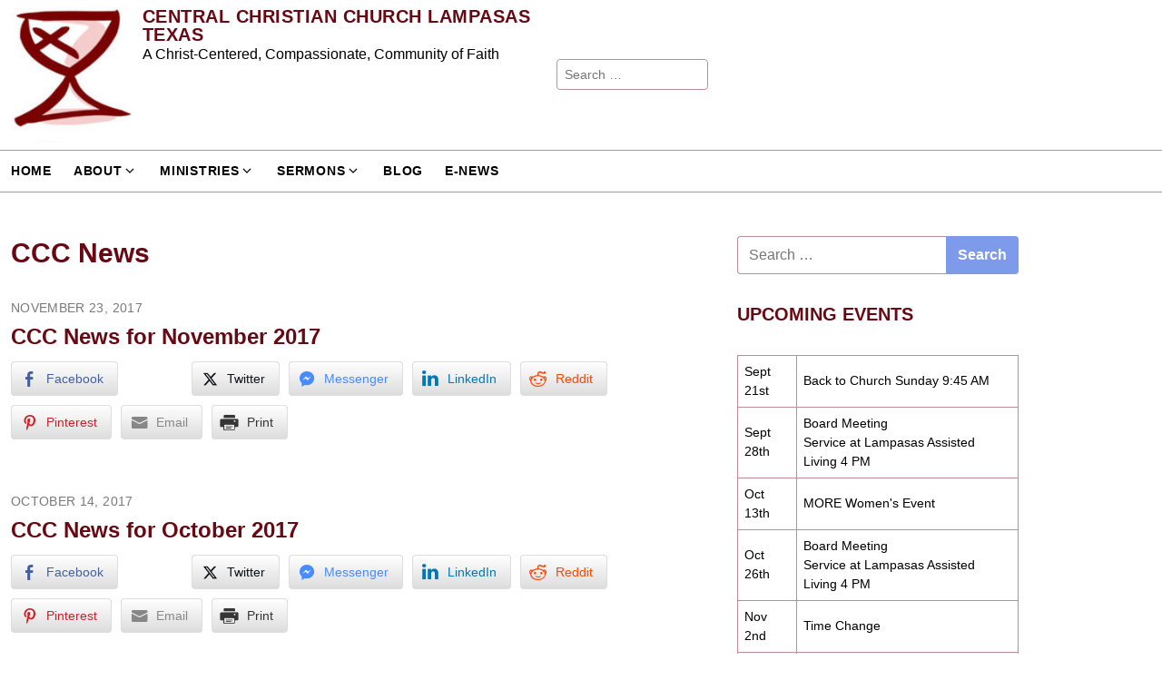

--- FILE ---
content_type: text/html; charset=UTF-8
request_url: https://www.ccclampasas.org/tag/ccc-news/
body_size: 9546
content:
<!DOCTYPE html>
<html class="no-js" lang="en">
<head>
	<meta charset="UTF-8">
	<meta name="viewport" content="width=device-width, initial-scale=1.0">
	<title>CCC News &#8211; Central Christian Church Lampasas Texas</title>
<meta name='robots' content='max-image-preview:large' />
	<style>img:is([sizes="auto" i], [sizes^="auto," i]) { contain-intrinsic-size: 3000px 1500px }</style>
	<link rel='dns-prefetch' href='//platform-api.sharethis.com' />
<link rel="alternate" type="application/rss+xml" title="Central Christian Church Lampasas Texas &raquo; Feed" href="https://www.ccclampasas.org/feed/" />
<link rel="alternate" type="application/rss+xml" title="Central Christian Church Lampasas Texas &raquo; Comments Feed" href="https://www.ccclampasas.org/comments/feed/" />
<link rel="alternate" type="application/rss+xml" title="Central Christian Church Lampasas Texas &raquo; CCC News Tag Feed" href="https://www.ccclampasas.org/tag/ccc-news/feed/" />
<script>
window._wpemojiSettings = {"baseUrl":"https:\/\/s.w.org\/images\/core\/emoji\/16.0.1\/72x72\/","ext":".png","svgUrl":"https:\/\/s.w.org\/images\/core\/emoji\/16.0.1\/svg\/","svgExt":".svg","source":{"concatemoji":"https:\/\/www.ccclampasas.org\/wp-includes\/js\/wp-emoji-release.min.js?ver=6.8.3"}};
/*! This file is auto-generated */
!function(s,n){var o,i,e;function c(e){try{var t={supportTests:e,timestamp:(new Date).valueOf()};sessionStorage.setItem(o,JSON.stringify(t))}catch(e){}}function p(e,t,n){e.clearRect(0,0,e.canvas.width,e.canvas.height),e.fillText(t,0,0);var t=new Uint32Array(e.getImageData(0,0,e.canvas.width,e.canvas.height).data),a=(e.clearRect(0,0,e.canvas.width,e.canvas.height),e.fillText(n,0,0),new Uint32Array(e.getImageData(0,0,e.canvas.width,e.canvas.height).data));return t.every(function(e,t){return e===a[t]})}function u(e,t){e.clearRect(0,0,e.canvas.width,e.canvas.height),e.fillText(t,0,0);for(var n=e.getImageData(16,16,1,1),a=0;a<n.data.length;a++)if(0!==n.data[a])return!1;return!0}function f(e,t,n,a){switch(t){case"flag":return n(e,"\ud83c\udff3\ufe0f\u200d\u26a7\ufe0f","\ud83c\udff3\ufe0f\u200b\u26a7\ufe0f")?!1:!n(e,"\ud83c\udde8\ud83c\uddf6","\ud83c\udde8\u200b\ud83c\uddf6")&&!n(e,"\ud83c\udff4\udb40\udc67\udb40\udc62\udb40\udc65\udb40\udc6e\udb40\udc67\udb40\udc7f","\ud83c\udff4\u200b\udb40\udc67\u200b\udb40\udc62\u200b\udb40\udc65\u200b\udb40\udc6e\u200b\udb40\udc67\u200b\udb40\udc7f");case"emoji":return!a(e,"\ud83e\udedf")}return!1}function g(e,t,n,a){var r="undefined"!=typeof WorkerGlobalScope&&self instanceof WorkerGlobalScope?new OffscreenCanvas(300,150):s.createElement("canvas"),o=r.getContext("2d",{willReadFrequently:!0}),i=(o.textBaseline="top",o.font="600 32px Arial",{});return e.forEach(function(e){i[e]=t(o,e,n,a)}),i}function t(e){var t=s.createElement("script");t.src=e,t.defer=!0,s.head.appendChild(t)}"undefined"!=typeof Promise&&(o="wpEmojiSettingsSupports",i=["flag","emoji"],n.supports={everything:!0,everythingExceptFlag:!0},e=new Promise(function(e){s.addEventListener("DOMContentLoaded",e,{once:!0})}),new Promise(function(t){var n=function(){try{var e=JSON.parse(sessionStorage.getItem(o));if("object"==typeof e&&"number"==typeof e.timestamp&&(new Date).valueOf()<e.timestamp+604800&&"object"==typeof e.supportTests)return e.supportTests}catch(e){}return null}();if(!n){if("undefined"!=typeof Worker&&"undefined"!=typeof OffscreenCanvas&&"undefined"!=typeof URL&&URL.createObjectURL&&"undefined"!=typeof Blob)try{var e="postMessage("+g.toString()+"("+[JSON.stringify(i),f.toString(),p.toString(),u.toString()].join(",")+"));",a=new Blob([e],{type:"text/javascript"}),r=new Worker(URL.createObjectURL(a),{name:"wpTestEmojiSupports"});return void(r.onmessage=function(e){c(n=e.data),r.terminate(),t(n)})}catch(e){}c(n=g(i,f,p,u))}t(n)}).then(function(e){for(var t in e)n.supports[t]=e[t],n.supports.everything=n.supports.everything&&n.supports[t],"flag"!==t&&(n.supports.everythingExceptFlag=n.supports.everythingExceptFlag&&n.supports[t]);n.supports.everythingExceptFlag=n.supports.everythingExceptFlag&&!n.supports.flag,n.DOMReady=!1,n.readyCallback=function(){n.DOMReady=!0}}).then(function(){return e}).then(function(){var e;n.supports.everything||(n.readyCallback(),(e=n.source||{}).concatemoji?t(e.concatemoji):e.wpemoji&&e.twemoji&&(t(e.twemoji),t(e.wpemoji)))}))}((window,document),window._wpemojiSettings);
</script>
<style id='wp-emoji-styles-inline-css'>

	img.wp-smiley, img.emoji {
		display: inline !important;
		border: none !important;
		box-shadow: none !important;
		height: 1em !important;
		width: 1em !important;
		margin: 0 0.07em !important;
		vertical-align: -0.1em !important;
		background: none !important;
		padding: 0 !important;
	}
</style>
<link rel='stylesheet' id='wp-block-library-css' href='https://www.ccclampasas.org/wp-includes/css/dist/block-library/style.min.css?ver=6.8.3' media='all' />
<style id='wp-block-library-theme-inline-css'>
.wp-block-audio :where(figcaption){color:#555;font-size:13px;text-align:center}.is-dark-theme .wp-block-audio :where(figcaption){color:#ffffffa6}.wp-block-audio{margin:0 0 1em}.wp-block-code{border:1px solid #ccc;border-radius:4px;font-family:Menlo,Consolas,monaco,monospace;padding:.8em 1em}.wp-block-embed :where(figcaption){color:#555;font-size:13px;text-align:center}.is-dark-theme .wp-block-embed :where(figcaption){color:#ffffffa6}.wp-block-embed{margin:0 0 1em}.blocks-gallery-caption{color:#555;font-size:13px;text-align:center}.is-dark-theme .blocks-gallery-caption{color:#ffffffa6}:root :where(.wp-block-image figcaption){color:#555;font-size:13px;text-align:center}.is-dark-theme :root :where(.wp-block-image figcaption){color:#ffffffa6}.wp-block-image{margin:0 0 1em}.wp-block-pullquote{border-bottom:4px solid;border-top:4px solid;color:currentColor;margin-bottom:1.75em}.wp-block-pullquote cite,.wp-block-pullquote footer,.wp-block-pullquote__citation{color:currentColor;font-size:.8125em;font-style:normal;text-transform:uppercase}.wp-block-quote{border-left:.25em solid;margin:0 0 1.75em;padding-left:1em}.wp-block-quote cite,.wp-block-quote footer{color:currentColor;font-size:.8125em;font-style:normal;position:relative}.wp-block-quote:where(.has-text-align-right){border-left:none;border-right:.25em solid;padding-left:0;padding-right:1em}.wp-block-quote:where(.has-text-align-center){border:none;padding-left:0}.wp-block-quote.is-large,.wp-block-quote.is-style-large,.wp-block-quote:where(.is-style-plain){border:none}.wp-block-search .wp-block-search__label{font-weight:700}.wp-block-search__button{border:1px solid #ccc;padding:.375em .625em}:where(.wp-block-group.has-background){padding:1.25em 2.375em}.wp-block-separator.has-css-opacity{opacity:.4}.wp-block-separator{border:none;border-bottom:2px solid;margin-left:auto;margin-right:auto}.wp-block-separator.has-alpha-channel-opacity{opacity:1}.wp-block-separator:not(.is-style-wide):not(.is-style-dots){width:100px}.wp-block-separator.has-background:not(.is-style-dots){border-bottom:none;height:1px}.wp-block-separator.has-background:not(.is-style-wide):not(.is-style-dots){height:2px}.wp-block-table{margin:0 0 1em}.wp-block-table td,.wp-block-table th{word-break:normal}.wp-block-table :where(figcaption){color:#555;font-size:13px;text-align:center}.is-dark-theme .wp-block-table :where(figcaption){color:#ffffffa6}.wp-block-video :where(figcaption){color:#555;font-size:13px;text-align:center}.is-dark-theme .wp-block-video :where(figcaption){color:#ffffffa6}.wp-block-video{margin:0 0 1em}:root :where(.wp-block-template-part.has-background){margin-bottom:0;margin-top:0;padding:1.25em 2.375em}
</style>
<style id='classic-theme-styles-inline-css'>
/*! This file is auto-generated */
.wp-block-button__link{color:#fff;background-color:#32373c;border-radius:9999px;box-shadow:none;text-decoration:none;padding:calc(.667em + 2px) calc(1.333em + 2px);font-size:1.125em}.wp-block-file__button{background:#32373c;color:#fff;text-decoration:none}
</style>
<style id='pdfemb-pdf-embedder-viewer-style-inline-css'>
.wp-block-pdfemb-pdf-embedder-viewer{max-width:none}

</style>
<style id='global-styles-inline-css'>
:root{--wp--preset--aspect-ratio--square: 1;--wp--preset--aspect-ratio--4-3: 4/3;--wp--preset--aspect-ratio--3-4: 3/4;--wp--preset--aspect-ratio--3-2: 3/2;--wp--preset--aspect-ratio--2-3: 2/3;--wp--preset--aspect-ratio--16-9: 16/9;--wp--preset--aspect-ratio--9-16: 9/16;--wp--preset--color--black: #000000;--wp--preset--color--cyan-bluish-gray: #abb8c3;--wp--preset--color--white: #fff;--wp--preset--color--pale-pink: #f78da7;--wp--preset--color--vivid-red: #cf2e2e;--wp--preset--color--luminous-vivid-orange: #ff6900;--wp--preset--color--luminous-vivid-amber: #fcb900;--wp--preset--color--light-green-cyan: #7bdcb5;--wp--preset--color--vivid-green-cyan: #00d084;--wp--preset--color--pale-cyan-blue: #8ed1fc;--wp--preset--color--vivid-cyan-blue: #0693e3;--wp--preset--color--vivid-purple: #9b51e0;--wp--preset--color--accent: #7e9aeb;--wp--preset--color--dark: #680813;--wp--preset--color--base: #000000;--wp--preset--color--gray: #7a7a7a;--wp--preset--color--light: #c18d94;--wp--preset--color--lighter: #edf2f7;--wp--preset--color--lightest: #f7fafc;--wp--preset--gradient--vivid-cyan-blue-to-vivid-purple: linear-gradient(135deg,rgba(6,147,227,1) 0%,rgb(155,81,224) 100%);--wp--preset--gradient--light-green-cyan-to-vivid-green-cyan: linear-gradient(135deg,rgb(122,220,180) 0%,rgb(0,208,130) 100%);--wp--preset--gradient--luminous-vivid-amber-to-luminous-vivid-orange: linear-gradient(135deg,rgba(252,185,0,1) 0%,rgba(255,105,0,1) 100%);--wp--preset--gradient--luminous-vivid-orange-to-vivid-red: linear-gradient(135deg,rgba(255,105,0,1) 0%,rgb(207,46,46) 100%);--wp--preset--gradient--very-light-gray-to-cyan-bluish-gray: linear-gradient(135deg,rgb(238,238,238) 0%,rgb(169,184,195) 100%);--wp--preset--gradient--cool-to-warm-spectrum: linear-gradient(135deg,rgb(74,234,220) 0%,rgb(151,120,209) 20%,rgb(207,42,186) 40%,rgb(238,44,130) 60%,rgb(251,105,98) 80%,rgb(254,248,76) 100%);--wp--preset--gradient--blush-light-purple: linear-gradient(135deg,rgb(255,206,236) 0%,rgb(152,150,240) 100%);--wp--preset--gradient--blush-bordeaux: linear-gradient(135deg,rgb(254,205,165) 0%,rgb(254,45,45) 50%,rgb(107,0,62) 100%);--wp--preset--gradient--luminous-dusk: linear-gradient(135deg,rgb(255,203,112) 0%,rgb(199,81,192) 50%,rgb(65,88,208) 100%);--wp--preset--gradient--pale-ocean: linear-gradient(135deg,rgb(255,245,203) 0%,rgb(182,227,212) 50%,rgb(51,167,181) 100%);--wp--preset--gradient--electric-grass: linear-gradient(135deg,rgb(202,248,128) 0%,rgb(113,206,126) 100%);--wp--preset--gradient--midnight: linear-gradient(135deg,rgb(2,3,129) 0%,rgb(40,116,252) 100%);--wp--preset--font-size--small: 13px;--wp--preset--font-size--medium: 20px;--wp--preset--font-size--large: 36px;--wp--preset--font-size--x-large: 42px;--wp--preset--font-size--xs: 12px;--wp--preset--font-size--sm: 14px;--wp--preset--font-size--md: 16px;--wp--preset--font-size--lg: 18px;--wp--preset--font-size--xl: 20px;--wp--preset--font-size--2-xl: 24px;--wp--preset--font-size--3-xl: 30px;--wp--preset--font-size--4-xl: 36px;--wp--preset--font-size--5-xl: 48px;--wp--preset--font-size--6-xl: 64px;--wp--preset--spacing--20: 0.44rem;--wp--preset--spacing--30: 0.67rem;--wp--preset--spacing--40: 1rem;--wp--preset--spacing--50: 1.5rem;--wp--preset--spacing--60: 2.25rem;--wp--preset--spacing--70: 3.38rem;--wp--preset--spacing--80: 5.06rem;--wp--preset--shadow--natural: 6px 6px 9px rgba(0, 0, 0, 0.2);--wp--preset--shadow--deep: 12px 12px 50px rgba(0, 0, 0, 0.4);--wp--preset--shadow--sharp: 6px 6px 0px rgba(0, 0, 0, 0.2);--wp--preset--shadow--outlined: 6px 6px 0px -3px rgba(255, 255, 255, 1), 6px 6px rgba(0, 0, 0, 1);--wp--preset--shadow--crisp: 6px 6px 0px rgba(0, 0, 0, 1);}:where(.is-layout-flex){gap: 0.5em;}:where(.is-layout-grid){gap: 0.5em;}body .is-layout-flex{display: flex;}.is-layout-flex{flex-wrap: wrap;align-items: center;}.is-layout-flex > :is(*, div){margin: 0;}body .is-layout-grid{display: grid;}.is-layout-grid > :is(*, div){margin: 0;}:where(.wp-block-columns.is-layout-flex){gap: 2em;}:where(.wp-block-columns.is-layout-grid){gap: 2em;}:where(.wp-block-post-template.is-layout-flex){gap: 1.25em;}:where(.wp-block-post-template.is-layout-grid){gap: 1.25em;}.has-black-color{color: var(--wp--preset--color--black) !important;}.has-cyan-bluish-gray-color{color: var(--wp--preset--color--cyan-bluish-gray) !important;}.has-white-color{color: var(--wp--preset--color--white) !important;}.has-pale-pink-color{color: var(--wp--preset--color--pale-pink) !important;}.has-vivid-red-color{color: var(--wp--preset--color--vivid-red) !important;}.has-luminous-vivid-orange-color{color: var(--wp--preset--color--luminous-vivid-orange) !important;}.has-luminous-vivid-amber-color{color: var(--wp--preset--color--luminous-vivid-amber) !important;}.has-light-green-cyan-color{color: var(--wp--preset--color--light-green-cyan) !important;}.has-vivid-green-cyan-color{color: var(--wp--preset--color--vivid-green-cyan) !important;}.has-pale-cyan-blue-color{color: var(--wp--preset--color--pale-cyan-blue) !important;}.has-vivid-cyan-blue-color{color: var(--wp--preset--color--vivid-cyan-blue) !important;}.has-vivid-purple-color{color: var(--wp--preset--color--vivid-purple) !important;}.has-black-background-color{background-color: var(--wp--preset--color--black) !important;}.has-cyan-bluish-gray-background-color{background-color: var(--wp--preset--color--cyan-bluish-gray) !important;}.has-white-background-color{background-color: var(--wp--preset--color--white) !important;}.has-pale-pink-background-color{background-color: var(--wp--preset--color--pale-pink) !important;}.has-vivid-red-background-color{background-color: var(--wp--preset--color--vivid-red) !important;}.has-luminous-vivid-orange-background-color{background-color: var(--wp--preset--color--luminous-vivid-orange) !important;}.has-luminous-vivid-amber-background-color{background-color: var(--wp--preset--color--luminous-vivid-amber) !important;}.has-light-green-cyan-background-color{background-color: var(--wp--preset--color--light-green-cyan) !important;}.has-vivid-green-cyan-background-color{background-color: var(--wp--preset--color--vivid-green-cyan) !important;}.has-pale-cyan-blue-background-color{background-color: var(--wp--preset--color--pale-cyan-blue) !important;}.has-vivid-cyan-blue-background-color{background-color: var(--wp--preset--color--vivid-cyan-blue) !important;}.has-vivid-purple-background-color{background-color: var(--wp--preset--color--vivid-purple) !important;}.has-black-border-color{border-color: var(--wp--preset--color--black) !important;}.has-cyan-bluish-gray-border-color{border-color: var(--wp--preset--color--cyan-bluish-gray) !important;}.has-white-border-color{border-color: var(--wp--preset--color--white) !important;}.has-pale-pink-border-color{border-color: var(--wp--preset--color--pale-pink) !important;}.has-vivid-red-border-color{border-color: var(--wp--preset--color--vivid-red) !important;}.has-luminous-vivid-orange-border-color{border-color: var(--wp--preset--color--luminous-vivid-orange) !important;}.has-luminous-vivid-amber-border-color{border-color: var(--wp--preset--color--luminous-vivid-amber) !important;}.has-light-green-cyan-border-color{border-color: var(--wp--preset--color--light-green-cyan) !important;}.has-vivid-green-cyan-border-color{border-color: var(--wp--preset--color--vivid-green-cyan) !important;}.has-pale-cyan-blue-border-color{border-color: var(--wp--preset--color--pale-cyan-blue) !important;}.has-vivid-cyan-blue-border-color{border-color: var(--wp--preset--color--vivid-cyan-blue) !important;}.has-vivid-purple-border-color{border-color: var(--wp--preset--color--vivid-purple) !important;}.has-vivid-cyan-blue-to-vivid-purple-gradient-background{background: var(--wp--preset--gradient--vivid-cyan-blue-to-vivid-purple) !important;}.has-light-green-cyan-to-vivid-green-cyan-gradient-background{background: var(--wp--preset--gradient--light-green-cyan-to-vivid-green-cyan) !important;}.has-luminous-vivid-amber-to-luminous-vivid-orange-gradient-background{background: var(--wp--preset--gradient--luminous-vivid-amber-to-luminous-vivid-orange) !important;}.has-luminous-vivid-orange-to-vivid-red-gradient-background{background: var(--wp--preset--gradient--luminous-vivid-orange-to-vivid-red) !important;}.has-very-light-gray-to-cyan-bluish-gray-gradient-background{background: var(--wp--preset--gradient--very-light-gray-to-cyan-bluish-gray) !important;}.has-cool-to-warm-spectrum-gradient-background{background: var(--wp--preset--gradient--cool-to-warm-spectrum) !important;}.has-blush-light-purple-gradient-background{background: var(--wp--preset--gradient--blush-light-purple) !important;}.has-blush-bordeaux-gradient-background{background: var(--wp--preset--gradient--blush-bordeaux) !important;}.has-luminous-dusk-gradient-background{background: var(--wp--preset--gradient--luminous-dusk) !important;}.has-pale-ocean-gradient-background{background: var(--wp--preset--gradient--pale-ocean) !important;}.has-electric-grass-gradient-background{background: var(--wp--preset--gradient--electric-grass) !important;}.has-midnight-gradient-background{background: var(--wp--preset--gradient--midnight) !important;}.has-small-font-size{font-size: var(--wp--preset--font-size--small) !important;}.has-medium-font-size{font-size: var(--wp--preset--font-size--medium) !important;}.has-large-font-size{font-size: var(--wp--preset--font-size--large) !important;}.has-x-large-font-size{font-size: var(--wp--preset--font-size--x-large) !important;}
:where(.wp-block-post-template.is-layout-flex){gap: 1.25em;}:where(.wp-block-post-template.is-layout-grid){gap: 1.25em;}
:where(.wp-block-columns.is-layout-flex){gap: 2em;}:where(.wp-block-columns.is-layout-grid){gap: 2em;}
:root :where(.wp-block-pullquote){font-size: 1.5em;line-height: 1.6;}
</style>
<link rel='stylesheet' id='ssb-front-css-css' href='https://www.ccclampasas.org/wp-content/plugins/simple-social-buttons/assets/css/front.css?ver=6.2.0' media='all' />
<link rel='stylesheet' id='estar-css' href='https://www.ccclampasas.org/wp-content/themes/estar/style.min.css?ver=1.3.6' media='all' />
<script src="https://www.ccclampasas.org/wp-includes/js/jquery/jquery.min.js?ver=3.7.1" id="jquery-core-js"></script>
<script src="https://www.ccclampasas.org/wp-includes/js/jquery/jquery-migrate.min.js?ver=3.4.1" id="jquery-migrate-js"></script>
<script src="//platform-api.sharethis.com/js/sharethis.js#source=googleanalytics-wordpress#product=ga&amp;property=590a976fd16155001597dd00" id="googleanalytics-platform-sharethis-js"></script>
<link rel="https://api.w.org/" href="https://www.ccclampasas.org/wp-json/" /><link rel="alternate" title="JSON" type="application/json" href="https://www.ccclampasas.org/wp-json/wp/v2/tags/55" /><link rel="EditURI" type="application/rsd+xml" title="RSD" href="https://www.ccclampasas.org/xmlrpc.php?rsd" />
<meta name="generator" content="WordPress 6.8.3" />
 <style media="screen">

		.simplesocialbuttons.simplesocialbuttons_inline .ssb-fb-like, .simplesocialbuttons.simplesocialbuttons_inline amp-facebook-like {
	  margin: ;
	}
		 /*inline margin*/
		.simplesocialbuttons.simplesocialbuttons_inline.simplesocial-sm-round button{
	  margin: ;
	}
	
	
	
	
	
	
			 /*margin-digbar*/

	
	
	
	
	
	
	
</style>

<!-- Open Graph Meta Tags generated by Simple Social Buttons 6.2.0 -->
<meta property="og:title" content="CCC News for November 2017 - Central Christian Church Lampasas Texas" />
<meta property="og:type" content="website" />
<meta property="og:url" content="https://www.ccclampasas.org/ccc-news-for-november-2017/" />
<meta property="og:site_name" content="Central Christian Church Lampasas Texas" />
<meta name="twitter:card" content="summary_large_image" />
<meta name="twitter:title" content="CCC News for November 2017 - Central Christian Church Lampasas Texas" />
		<script>document.documentElement.className = document.documentElement.className.replace( 'no-js', 'js' );</script>
		<script>
(function() {
	(function (i, s, o, g, r, a, m) {
		i['GoogleAnalyticsObject'] = r;
		i[r] = i[r] || function () {
				(i[r].q = i[r].q || []).push(arguments)
			}, i[r].l = 1 * new Date();
		a = s.createElement(o),
			m = s.getElementsByTagName(o)[0];
		a.async = 1;
		a.src = g;
		m.parentNode.insertBefore(a, m)
	})(window, document, 'script', 'https://google-analytics.com/analytics.js', 'ga');

	ga('create', 'UA-80368404-1', 'auto');
			ga('send', 'pageview');
	})();
</script>

<style id='estar-colors'>
:root {
	--color-accent: #7e9aeb;
	--color-dark: #680813;
	--color-base: #000000;
	--color-gray: #7a7a7a;
	--color-light: #c18d94;
}
</style>

<style id='estar-fonts'>
	body { font-family: var(--font-sans) }
</style>
<link rel="icon" href="https://www.ccclampasas.org/wp-content/uploads/2024/02/cropped-cropped-CCC-Icon-32x32.png" sizes="32x32" />
<link rel="icon" href="https://www.ccclampasas.org/wp-content/uploads/2024/02/cropped-cropped-CCC-Icon-192x192.png" sizes="192x192" />
<link rel="apple-touch-icon" href="https://www.ccclampasas.org/wp-content/uploads/2024/02/cropped-cropped-CCC-Icon-180x180.png" />
<meta name="msapplication-TileImage" content="https://www.ccclampasas.org/wp-content/uploads/2024/02/cropped-cropped-CCC-Icon-270x270.png" />
</head>
<body class="archive tag tag-ccc-news tag-55 wp-custom-logo wp-embed-responsive wp-theme-estar sidebar-right header-sticky header-narrow header-search-form menu-bottom archive hfeed list-horizontal">
	<a class="skip-link screen-reader-text" href="#content">Skip to content</a>

	<header id="header" class="header" role="banner">
	<div class="header-inner container">
		<div class="branding">
			<a href="https://www.ccclampasas.org/" class="custom-logo-link" rel="home"><img width="150" height="168" src="https://www.ccclampasas.org/wp-content/uploads/2016/04/cropped-cropped-CCCicon-1.jpg" class="custom-logo" alt="Central Christian Church Lampasas Texas" decoding="async" /></a>			<div class="site-name">
				<div class="site-title">
	<a href="https://www.ccclampasas.org">Central Christian Church Lampasas Texas</a>
</div>	<div class="site-description">A Christ-Centered, Compassionate, Community of Faith</div>
			</div>
		</div>

		
		
					<button class="search-open header-icon" aria-expanded="false"
							>
				<span class="screen-reader-text">Search</span>
				<svg xmlns="http://www.w3.org/2000/svg" viewBox="0 0 24 24" class="icon"><circle cx="11" cy="11" r="8"></circle><line x1="21" y1="21" x2="16.65" y2="16.65"></line></svg>			</button>
			<div class="header-search">
				<form role="search" method="get" class="search-form" action="https://www.ccclampasas.org/">
				<label>
					<span class="screen-reader-text">Search for:</span>
					<input type="search" class="search-field" placeholder="Search &hellip;" value="" name="s" />
				</label>
				<input type="submit" class="search-submit" value="Search" />
			</form>				<button class="search-close header-icon"
									>
					<span class="screen-reader-text">Close</span>
					&times;
				</button>
			</div>
		
		
<button id="menu-toggle" class="menu-toggle header-icon" aria-controls="primary-menu" aria-expanded="false">
	<span class="screen-reader-text">Menu</span>
	<svg xmlns="http://www.w3.org/2000/svg" viewBox="0 0 24 24" class="icon"><line x1="3" y1="12" x2="21" y2="12"></line><line x1="3" y1="6" x2="21" y2="6"></line><line x1="3" y1="18" x2="21" y2="18"></line></svg></button>	</div>
</header>

	<div class="header-bottom">
		<div class="container">
			
<nav id="nav" class="nav" aria-label="Primary Navigation" role="navigation">
	<ul id="primary-menu" class="menu"><li id="menu-item-200" class="menu-item menu-item-type-custom menu-item-object-custom menu-item-200"><a href="http://www.ccclampasas.org/advent-2024-hope-is-here">Home</a></li>
<li id="menu-item-203" class="menu-item menu-item-type-post_type menu-item-object-page menu-item-has-children menu-item-203"><div class="menu-text"><a href="https://www.ccclampasas.org/about-us/" aria-haspopup="true" aria-expanded="false">About</a><button class="sub-menu-toggle" aria-expanded="false"><span class="screen-reader-text">Show submenu for About</span><svg xmlns="http://www.w3.org/2000/svg" viewBox="0 0 24 24" class="icon"><polyline points="6 9 12 15 18 9"></polyline></svg></button></div>
<ul class="sub-menu">
	<li id="menu-item-274" class="menu-item menu-item-type-post_type menu-item-object-page menu-item-274"><a href="https://www.ccclampasas.org/about-us/our-beliefs/">Our Beliefs</a></li>
	<li id="menu-item-204" class="menu-item menu-item-type-post_type menu-item-object-page menu-item-204"><a href="https://www.ccclampasas.org/about-us/our-story/">Our Story</a></li>
	<li id="menu-item-202" class="menu-item menu-item-type-post_type menu-item-object-page menu-item-202"><a href="https://www.ccclampasas.org/about-us/location/">Visit</a></li>
</ul>
</li>
<li id="menu-item-2152" class="menu-item menu-item-type-post_type menu-item-object-page menu-item-has-children menu-item-2152"><div class="menu-text"><a href="https://www.ccclampasas.org/ministries/" aria-haspopup="true" aria-expanded="false">Ministries</a><button class="sub-menu-toggle" aria-expanded="false"><span class="screen-reader-text">Show submenu for Ministries</span><svg xmlns="http://www.w3.org/2000/svg" viewBox="0 0 24 24" class="icon"><polyline points="6 9 12 15 18 9"></polyline></svg></button></div>
<ul class="sub-menu">
	<li id="menu-item-2559" class="menu-item menu-item-type-post_type menu-item-object-page menu-item-has-children menu-item-2559"><div class="menu-text"><a href="https://www.ccclampasas.org/ministries/ccc-kids/" aria-haspopup="true" aria-expanded="false">CCC Kids</a><button class="sub-menu-toggle" aria-expanded="false"><span class="screen-reader-text">Show submenu for CCC Kids</span><svg xmlns="http://www.w3.org/2000/svg" viewBox="0 0 24 24" class="icon"><polyline points="6 9 12 15 18 9"></polyline></svg></button></div>
	<ul class="sub-menu">
		<li id="menu-item-2561" class="menu-item menu-item-type-post_type menu-item-object-page menu-item-2561"><a href="https://www.ccclampasas.org/ministries/ccc-kids/the-big-story/">The Big Story Part 1</a></li>
		<li id="menu-item-2694" class="menu-item menu-item-type-post_type menu-item-object-page menu-item-2694"><a href="https://www.ccclampasas.org/ministries/ccc-kids/the-big-story-part-2/">The Big Story Part 2</a></li>
	</ul>
</li>
</ul>
</li>
<li id="menu-item-2098" class="menu-item menu-item-type-post_type menu-item-object-page menu-item-has-children menu-item-2098"><div class="menu-text"><a href="https://www.ccclampasas.org/sermons/" aria-haspopup="true" aria-expanded="false">Sermons</a><button class="sub-menu-toggle" aria-expanded="false"><span class="screen-reader-text">Show submenu for Sermons</span><svg xmlns="http://www.w3.org/2000/svg" viewBox="0 0 24 24" class="icon"><polyline points="6 9 12 15 18 9"></polyline></svg></button></div>
<ul class="sub-menu">
	<li id="menu-item-2188" class="menu-item menu-item-type-post_type menu-item-object-page menu-item-2188"><a href="https://www.ccclampasas.org/sermons/sermons-2020/">2020</a></li>
</ul>
</li>
<li id="menu-item-357" class="menu-item menu-item-type-post_type menu-item-object-page current_page_parent menu-item-357"><a href="https://www.ccclampasas.org/blog/">Blog</a></li>
<li id="menu-item-3046" class="menu-item menu-item-type-custom menu-item-object-custom menu-item-3046"><a href="https://us20.campaign-archive.com/home/?u=c4f830ef308e776e33fab1225&#038;id=973f3f36ef">E-News</a></li>
</ul></nav>		</div>
	</div>

	<div class="content container" id="content">
<main class="main" role="main">
			<header class="page-header">
			<h1 class="page-title">CCC News</h1>			</header>
		<div class="entries">
			
<article class="post-1286 post type-post status-publish format-standard hentry category-ccc-news-2017 category-news tag-ccc-news tag-central-christian-lampasas tag-lampasas-texas entry" id="post-1286">
	
	<div class="entry-body">
					<div class="entry-meta">
				<time class="entry-date published" datetime="2017-11-23T05:39:39-06:00">November 23, 2017</time><time class="updated" datetime="2018-02-10T09:43:03-06:00">February 10, 2018</time>			</div>
		
		<h2 class="entry-title"><a href="https://www.ccclampasas.org/ccc-news-for-november-2017/" rel="bookmark">CCC News for November 2017</a></h2>
		<div class="entry-summary">
			<div class="simplesocialbuttons simplesocial-sm-round simplesocialbuttons_inline simplesocialbuttons-align-left post-1286 post  simplesocialbuttons-inline-no-animation">
<button class="simplesocial-fb-share"  rel="nofollow"  target="_blank"  aria-label="Facebook Share" data-href="https://www.facebook.com/sharer/sharer.php?u=https://www.ccclampasas.org/ccc-news-for-november-2017/" onClick="javascript:window.open(this.dataset.href, '', 'menubar=no,toolbar=no,resizable=yes,scrollbars=yes,height=600,width=600');return false;"><span class="simplesocialtxt">Facebook </span> </button>
<div class="fb-like ssb-fb-like" aria-label="Facebook Like" data-href="https://www.ccclampasas.org/ccc-news-for-november-2017/" data-layout="button_count" data-action="like" data-size="small" data-show-faces="false" data-share="false"></div>
<button class="simplesocial-twt-share"  rel="nofollow"  target="_blank"  aria-label="Twitter Share" data-href="https://twitter.com/intent/tweet?text=CCC+News+for+November+2017&url=https://www.ccclampasas.org/ccc-news-for-november-2017/" onClick="javascript:window.open(this.dataset.href, '', 'menubar=no,toolbar=no,resizable=yes,scrollbars=yes,height=600,width=600');return false;"><span class="simplesocialtxt">Twitter</span> </button>
<button class="simplesocial-msng-share"  rel="nofollow"  target="_blank"  aria-label="Facebook Messenger Share" onClick="javascript:window.open( this.dataset.href, '_blank',  'menubar=no,toolbar=no,resizable=yes,scrollbars=yes,height=600,width=600' );return false;" data-href="http://www.facebook.com/dialog/send?app_id=891268654262273&redirect_uri=https%3A%2F%2Fwww.ccclampasas.org%2Fccc-news-for-november-2017%2F&link=https%3A%2F%2Fwww.ccclampasas.org%2Fccc-news-for-november-2017%2F&display=popup" ><span class="simplesocialtxt">Messenger</span></button> 
<button  rel="nofollow"  target="_blank"  class="simplesocial-linkedin-share" aria-label="LinkedIn Share" data-href="https://www.linkedin.com/sharing/share-offsite/?url=https://www.ccclampasas.org/ccc-news-for-november-2017/" onClick="javascript:window.open(this.dataset.href, '', 'menubar=no,toolbar=no,resizable=yes,scrollbars=yes,height=600,width=600');return false;"><span class="simplesocialtxt">LinkedIn</span></button>
<button class="simplesocial-reddit-share"  rel="nofollow"  target="_blank"  aria-label="Reddit Share" data-href="https://reddit.com/submit?url=https://www.ccclampasas.org/ccc-news-for-november-2017/&title=CCC+News+for+November+2017" onClick="javascript:window.open(this.dataset.href, '', 'menubar=no,toolbar=no,resizable=yes,scrollbars=yes,height=600,width=600');return false;" ><span class="simplesocialtxt">Reddit</span> </button>
<button class="simplesocial-pinterest-share"  rel="nofollow"  target="_blank"  aria-label="Pinterest Share" onClick="var e=document.createElement('script');e.setAttribute('type','text/javascript');e.setAttribute('charset','UTF-8');e.setAttribute('src','//assets.pinterest.com/js/pinmarklet.js?r='+Math.random()*99999999);document.body.appendChild(e);return false;" ><span class="simplesocialtxt">Pinterest</span></button>
<button onClick="javascript:window.location.href = this.dataset.href;return false;" class="simplesocial-email-share" aria-label="Share through Email"  rel="nofollow"  target="_blank"   data-href="mailto:?subject=CCC News for November 2017&body=https://www.ccclampasas.org/ccc-news-for-november-2017/"><span class="simplesocialtxt">Email</span></button>
<button onClick="javascript:window.print();return false;"  rel="nofollow"  target="_blank"  aria-label="Print Share" class="simplesocial-print-share" ><span class="simplesocialtxt">Print</span></button>
</div>
		</div>
	</div>
</article>


<article class="post-1205 post type-post status-publish format-standard hentry category-ccc-news-2017 category-events category-from-the-pastor category-kids category-operation-christmas-child tag-block-party tag-ccc-news tag-central-christian-church tag-lampasas-texas tag-operation-christmas-child entry" id="post-1205">
	
	<div class="entry-body">
					<div class="entry-meta">
				<time class="entry-date published" datetime="2017-10-14T23:16:05-06:00">October 14, 2017</time><time class="updated" datetime="2017-11-22T21:26:56-06:00">November 22, 2017</time>			</div>
		
		<h2 class="entry-title"><a href="https://www.ccclampasas.org/ccc-news-for-october-2017/" rel="bookmark">CCC News for October 2017</a></h2>
		<div class="entry-summary">
			<div class="simplesocialbuttons simplesocial-sm-round simplesocialbuttons_inline simplesocialbuttons-align-left post-1205 post  simplesocialbuttons-inline-no-animation">
<button class="simplesocial-fb-share"  rel="nofollow"  target="_blank"  aria-label="Facebook Share" data-href="https://www.facebook.com/sharer/sharer.php?u=https://www.ccclampasas.org/ccc-news-for-october-2017/" onClick="javascript:window.open(this.dataset.href, '', 'menubar=no,toolbar=no,resizable=yes,scrollbars=yes,height=600,width=600');return false;"><span class="simplesocialtxt">Facebook </span> </button>
<div class="fb-like ssb-fb-like" aria-label="Facebook Like" data-href="https://www.ccclampasas.org/ccc-news-for-october-2017/" data-layout="button_count" data-action="like" data-size="small" data-show-faces="false" data-share="false"></div>
<button class="simplesocial-twt-share"  rel="nofollow"  target="_blank"  aria-label="Twitter Share" data-href="https://twitter.com/intent/tweet?text=CCC+News+for+October+2017&url=https://www.ccclampasas.org/ccc-news-for-october-2017/" onClick="javascript:window.open(this.dataset.href, '', 'menubar=no,toolbar=no,resizable=yes,scrollbars=yes,height=600,width=600');return false;"><span class="simplesocialtxt">Twitter</span> </button>
<button class="simplesocial-msng-share"  rel="nofollow"  target="_blank"  aria-label="Facebook Messenger Share" onClick="javascript:window.open( this.dataset.href, '_blank',  'menubar=no,toolbar=no,resizable=yes,scrollbars=yes,height=600,width=600' );return false;" data-href="http://www.facebook.com/dialog/send?app_id=891268654262273&redirect_uri=https%3A%2F%2Fwww.ccclampasas.org%2Fccc-news-for-october-2017%2F&link=https%3A%2F%2Fwww.ccclampasas.org%2Fccc-news-for-october-2017%2F&display=popup" ><span class="simplesocialtxt">Messenger</span></button> 
<button  rel="nofollow"  target="_blank"  class="simplesocial-linkedin-share" aria-label="LinkedIn Share" data-href="https://www.linkedin.com/sharing/share-offsite/?url=https://www.ccclampasas.org/ccc-news-for-october-2017/" onClick="javascript:window.open(this.dataset.href, '', 'menubar=no,toolbar=no,resizable=yes,scrollbars=yes,height=600,width=600');return false;"><span class="simplesocialtxt">LinkedIn</span></button>
<button class="simplesocial-reddit-share"  rel="nofollow"  target="_blank"  aria-label="Reddit Share" data-href="https://reddit.com/submit?url=https://www.ccclampasas.org/ccc-news-for-october-2017/&title=CCC+News+for+October+2017" onClick="javascript:window.open(this.dataset.href, '', 'menubar=no,toolbar=no,resizable=yes,scrollbars=yes,height=600,width=600');return false;" ><span class="simplesocialtxt">Reddit</span> </button>
<button class="simplesocial-pinterest-share"  rel="nofollow"  target="_blank"  aria-label="Pinterest Share" onClick="var e=document.createElement('script');e.setAttribute('type','text/javascript');e.setAttribute('charset','UTF-8');e.setAttribute('src','//assets.pinterest.com/js/pinmarklet.js?r='+Math.random()*99999999);document.body.appendChild(e);return false;" ><span class="simplesocialtxt">Pinterest</span></button>
<button onClick="javascript:window.location.href = this.dataset.href;return false;" class="simplesocial-email-share" aria-label="Share through Email"  rel="nofollow"  target="_blank"   data-href="mailto:?subject=CCC News for October 2017&body=https://www.ccclampasas.org/ccc-news-for-october-2017/"><span class="simplesocialtxt">Email</span></button>
<button onClick="javascript:window.print();return false;"  rel="nofollow"  target="_blank"  aria-label="Print Share" class="simplesocial-print-share" ><span class="simplesocialtxt">Print</span></button>
</div>
		</div>
	</div>
</article>


<article class="post-1010 post type-post status-publish format-standard hentry category-ccc-news-2017 category-events category-news tag-ccc-news tag-central-christian-church-lampasas tag-events tag-lampasas-texas tag-mens-ministry tag-news tag-prayer entry" id="post-1010">
	
	<div class="entry-body">
					<div class="entry-meta">
				<time class="entry-date published" datetime="2017-08-12T21:11:47-06:00">August 12, 2017</time><time class="updated" datetime="2018-02-10T09:44:29-06:00">February 10, 2018</time>			</div>
		
		<h2 class="entry-title"><a href="https://www.ccclampasas.org/ccc-news-for-august-2017/" rel="bookmark">CCC News for August 2017</a></h2>
		<div class="entry-summary">
			<div class="simplesocialbuttons simplesocial-sm-round simplesocialbuttons_inline simplesocialbuttons-align-left post-1010 post  simplesocialbuttons-inline-no-animation">
<button class="simplesocial-fb-share"  rel="nofollow"  target="_blank"  aria-label="Facebook Share" data-href="https://www.facebook.com/sharer/sharer.php?u=https://www.ccclampasas.org/ccc-news-for-august-2017/" onClick="javascript:window.open(this.dataset.href, '', 'menubar=no,toolbar=no,resizable=yes,scrollbars=yes,height=600,width=600');return false;"><span class="simplesocialtxt">Facebook </span> </button>
<div class="fb-like ssb-fb-like" aria-label="Facebook Like" data-href="https://www.ccclampasas.org/ccc-news-for-august-2017/" data-layout="button_count" data-action="like" data-size="small" data-show-faces="false" data-share="false"></div>
<button class="simplesocial-twt-share"  rel="nofollow"  target="_blank"  aria-label="Twitter Share" data-href="https://twitter.com/intent/tweet?text=CCC+News+for+August+2017&url=https://www.ccclampasas.org/ccc-news-for-august-2017/" onClick="javascript:window.open(this.dataset.href, '', 'menubar=no,toolbar=no,resizable=yes,scrollbars=yes,height=600,width=600');return false;"><span class="simplesocialtxt">Twitter</span> </button>
<button class="simplesocial-msng-share"  rel="nofollow"  target="_blank"  aria-label="Facebook Messenger Share" onClick="javascript:window.open( this.dataset.href, '_blank',  'menubar=no,toolbar=no,resizable=yes,scrollbars=yes,height=600,width=600' );return false;" data-href="http://www.facebook.com/dialog/send?app_id=891268654262273&redirect_uri=https%3A%2F%2Fwww.ccclampasas.org%2Fccc-news-for-august-2017%2F&link=https%3A%2F%2Fwww.ccclampasas.org%2Fccc-news-for-august-2017%2F&display=popup" ><span class="simplesocialtxt">Messenger</span></button> 
<button  rel="nofollow"  target="_blank"  class="simplesocial-linkedin-share" aria-label="LinkedIn Share" data-href="https://www.linkedin.com/sharing/share-offsite/?url=https://www.ccclampasas.org/ccc-news-for-august-2017/" onClick="javascript:window.open(this.dataset.href, '', 'menubar=no,toolbar=no,resizable=yes,scrollbars=yes,height=600,width=600');return false;"><span class="simplesocialtxt">LinkedIn</span></button>
<button class="simplesocial-reddit-share"  rel="nofollow"  target="_blank"  aria-label="Reddit Share" data-href="https://reddit.com/submit?url=https://www.ccclampasas.org/ccc-news-for-august-2017/&title=CCC+News+for+August+2017" onClick="javascript:window.open(this.dataset.href, '', 'menubar=no,toolbar=no,resizable=yes,scrollbars=yes,height=600,width=600');return false;" ><span class="simplesocialtxt">Reddit</span> </button>
<button class="simplesocial-pinterest-share"  rel="nofollow"  target="_blank"  aria-label="Pinterest Share" onClick="var e=document.createElement('script');e.setAttribute('type','text/javascript');e.setAttribute('charset','UTF-8');e.setAttribute('src','//assets.pinterest.com/js/pinmarklet.js?r='+Math.random()*99999999);document.body.appendChild(e);return false;" ><span class="simplesocialtxt">Pinterest</span></button>
<button onClick="javascript:window.location.href = this.dataset.href;return false;" class="simplesocial-email-share" aria-label="Share through Email"  rel="nofollow"  target="_blank"   data-href="mailto:?subject=CCC News for August 2017&body=https://www.ccclampasas.org/ccc-news-for-august-2017/"><span class="simplesocialtxt">Email</span></button>
<button onClick="javascript:window.print();return false;"  rel="nofollow"  target="_blank"  aria-label="Print Share" class="simplesocial-print-share" ><span class="simplesocialtxt">Print</span></button>
</div>
		</div>
	</div>
</article>


<article class="post-913 post type-post status-publish format-standard hentry category-bible-study category-ccc-news-2017 category-events category-from-the-pastor tag-bible-study tag-ccc-news tag-central-christian-church-lampasas tag-events entry" id="post-913">
	
	<div class="entry-body">
					<div class="entry-meta">
				<time class="entry-date published" datetime="2017-07-01T21:42:06-06:00">July 1, 2017</time><time class="updated" datetime="2017-08-25T16:07:02-06:00">August 25, 2017</time>			</div>
		
		<h2 class="entry-title"><a href="https://www.ccclampasas.org/ccc-news-for-june-and-july-2017/" rel="bookmark">CCC News for June and July 2017</a></h2>
		<div class="entry-summary">
			<div class="simplesocialbuttons simplesocial-sm-round simplesocialbuttons_inline simplesocialbuttons-align-left post-913 post  simplesocialbuttons-inline-no-animation">
<button class="simplesocial-fb-share"  rel="nofollow"  target="_blank"  aria-label="Facebook Share" data-href="https://www.facebook.com/sharer/sharer.php?u=https://www.ccclampasas.org/ccc-news-for-june-and-july-2017/" onClick="javascript:window.open(this.dataset.href, '', 'menubar=no,toolbar=no,resizable=yes,scrollbars=yes,height=600,width=600');return false;"><span class="simplesocialtxt">Facebook </span> </button>
<div class="fb-like ssb-fb-like" aria-label="Facebook Like" data-href="https://www.ccclampasas.org/ccc-news-for-june-and-july-2017/" data-layout="button_count" data-action="like" data-size="small" data-show-faces="false" data-share="false"></div>
<button class="simplesocial-twt-share"  rel="nofollow"  target="_blank"  aria-label="Twitter Share" data-href="https://twitter.com/intent/tweet?text=CCC+News+for+June+and+July+2017&url=https://www.ccclampasas.org/ccc-news-for-june-and-july-2017/" onClick="javascript:window.open(this.dataset.href, '', 'menubar=no,toolbar=no,resizable=yes,scrollbars=yes,height=600,width=600');return false;"><span class="simplesocialtxt">Twitter</span> </button>
<button class="simplesocial-msng-share"  rel="nofollow"  target="_blank"  aria-label="Facebook Messenger Share" onClick="javascript:window.open( this.dataset.href, '_blank',  'menubar=no,toolbar=no,resizable=yes,scrollbars=yes,height=600,width=600' );return false;" data-href="http://www.facebook.com/dialog/send?app_id=891268654262273&redirect_uri=https%3A%2F%2Fwww.ccclampasas.org%2Fccc-news-for-june-and-july-2017%2F&link=https%3A%2F%2Fwww.ccclampasas.org%2Fccc-news-for-june-and-july-2017%2F&display=popup" ><span class="simplesocialtxt">Messenger</span></button> 
<button  rel="nofollow"  target="_blank"  class="simplesocial-linkedin-share" aria-label="LinkedIn Share" data-href="https://www.linkedin.com/sharing/share-offsite/?url=https://www.ccclampasas.org/ccc-news-for-june-and-july-2017/" onClick="javascript:window.open(this.dataset.href, '', 'menubar=no,toolbar=no,resizable=yes,scrollbars=yes,height=600,width=600');return false;"><span class="simplesocialtxt">LinkedIn</span></button>
<button class="simplesocial-reddit-share"  rel="nofollow"  target="_blank"  aria-label="Reddit Share" data-href="https://reddit.com/submit?url=https://www.ccclampasas.org/ccc-news-for-june-and-july-2017/&title=CCC+News+for+June+and+July+2017" onClick="javascript:window.open(this.dataset.href, '', 'menubar=no,toolbar=no,resizable=yes,scrollbars=yes,height=600,width=600');return false;" ><span class="simplesocialtxt">Reddit</span> </button>
<button class="simplesocial-pinterest-share"  rel="nofollow"  target="_blank"  aria-label="Pinterest Share" onClick="var e=document.createElement('script');e.setAttribute('type','text/javascript');e.setAttribute('charset','UTF-8');e.setAttribute('src','//assets.pinterest.com/js/pinmarklet.js?r='+Math.random()*99999999);document.body.appendChild(e);return false;" ><span class="simplesocialtxt">Pinterest</span></button>
<button onClick="javascript:window.location.href = this.dataset.href;return false;" class="simplesocial-email-share" aria-label="Share through Email"  rel="nofollow"  target="_blank"   data-href="mailto:?subject=CCC News for June and July 2017&body=https://www.ccclampasas.org/ccc-news-for-june-and-july-2017/"><span class="simplesocialtxt">Email</span></button>
<button onClick="javascript:window.print();return false;"  rel="nofollow"  target="_blank"  aria-label="Print Share" class="simplesocial-print-share" ><span class="simplesocialtxt">Print</span></button>
</div>
		</div>
	</div>
</article>


<article class="post-718 post type-post status-publish format-standard hentry category-ccc-news-2017 category-events category-kids category-news category-vbs tag-bible-study tag-ccc-news tag-central-christian-lampasas tag-events tag-lampasas-texas tag-vbs entry" id="post-718">
	
	<div class="entry-body">
					<div class="entry-meta">
				<time class="entry-date published" datetime="2017-05-13T17:03:03-06:00">May 13, 2017</time><time class="updated" datetime="2017-08-25T16:07:20-06:00">August 25, 2017</time>			</div>
		
		<h2 class="entry-title"><a href="https://www.ccclampasas.org/ccc-news-for-may-2017/" rel="bookmark">CCC News for May 2017</a></h2>
		<div class="entry-summary">
			<div class="simplesocialbuttons simplesocial-sm-round simplesocialbuttons_inline simplesocialbuttons-align-left post-718 post  simplesocialbuttons-inline-no-animation">
<button class="simplesocial-fb-share"  rel="nofollow"  target="_blank"  aria-label="Facebook Share" data-href="https://www.facebook.com/sharer/sharer.php?u=https://www.ccclampasas.org/ccc-news-for-may-2017/" onClick="javascript:window.open(this.dataset.href, '', 'menubar=no,toolbar=no,resizable=yes,scrollbars=yes,height=600,width=600');return false;"><span class="simplesocialtxt">Facebook </span> </button>
<div class="fb-like ssb-fb-like" aria-label="Facebook Like" data-href="https://www.ccclampasas.org/ccc-news-for-may-2017/" data-layout="button_count" data-action="like" data-size="small" data-show-faces="false" data-share="false"></div>
<button class="simplesocial-twt-share"  rel="nofollow"  target="_blank"  aria-label="Twitter Share" data-href="https://twitter.com/intent/tweet?text=CCC+News+for+May+2017&url=https://www.ccclampasas.org/ccc-news-for-may-2017/" onClick="javascript:window.open(this.dataset.href, '', 'menubar=no,toolbar=no,resizable=yes,scrollbars=yes,height=600,width=600');return false;"><span class="simplesocialtxt">Twitter</span> </button>
<button class="simplesocial-msng-share"  rel="nofollow"  target="_blank"  aria-label="Facebook Messenger Share" onClick="javascript:window.open( this.dataset.href, '_blank',  'menubar=no,toolbar=no,resizable=yes,scrollbars=yes,height=600,width=600' );return false;" data-href="http://www.facebook.com/dialog/send?app_id=891268654262273&redirect_uri=https%3A%2F%2Fwww.ccclampasas.org%2Fccc-news-for-may-2017%2F&link=https%3A%2F%2Fwww.ccclampasas.org%2Fccc-news-for-may-2017%2F&display=popup" ><span class="simplesocialtxt">Messenger</span></button> 
<button  rel="nofollow"  target="_blank"  class="simplesocial-linkedin-share" aria-label="LinkedIn Share" data-href="https://www.linkedin.com/sharing/share-offsite/?url=https://www.ccclampasas.org/ccc-news-for-may-2017/" onClick="javascript:window.open(this.dataset.href, '', 'menubar=no,toolbar=no,resizable=yes,scrollbars=yes,height=600,width=600');return false;"><span class="simplesocialtxt">LinkedIn</span></button>
<button class="simplesocial-reddit-share"  rel="nofollow"  target="_blank"  aria-label="Reddit Share" data-href="https://reddit.com/submit?url=https://www.ccclampasas.org/ccc-news-for-may-2017/&title=CCC+News+for+May+2017" onClick="javascript:window.open(this.dataset.href, '', 'menubar=no,toolbar=no,resizable=yes,scrollbars=yes,height=600,width=600');return false;" ><span class="simplesocialtxt">Reddit</span> </button>
<button class="simplesocial-pinterest-share"  rel="nofollow"  target="_blank"  aria-label="Pinterest Share" onClick="var e=document.createElement('script');e.setAttribute('type','text/javascript');e.setAttribute('charset','UTF-8');e.setAttribute('src','//assets.pinterest.com/js/pinmarklet.js?r='+Math.random()*99999999);document.body.appendChild(e);return false;" ><span class="simplesocialtxt">Pinterest</span></button>
<button onClick="javascript:window.location.href = this.dataset.href;return false;" class="simplesocial-email-share" aria-label="Share through Email"  rel="nofollow"  target="_blank"   data-href="mailto:?subject=CCC News for May 2017&body=https://www.ccclampasas.org/ccc-news-for-may-2017/"><span class="simplesocialtxt">Email</span></button>
<button onClick="javascript:window.print();return false;"  rel="nofollow"  target="_blank"  aria-label="Print Share" class="simplesocial-print-share" ><span class="simplesocialtxt">Print</span></button>
</div>
		</div>
	</div>
</article>

		</div>

		
	<nav class="navigation pagination" aria-label="Posts pagination">
		<h2 class="screen-reader-text">Posts pagination</h2>
		<div class="nav-links"><span aria-current="page" class="page-numbers current">1</span>
<a class="page-numbers" href="https://www.ccclampasas.org/tag/ccc-news/page/2/">2</a>
<a class="page-numbers" href="https://www.ccclampasas.org/tag/ccc-news/page/3/">3</a>
<a class="next page-numbers" href="https://www.ccclampasas.org/tag/ccc-news/page/2/">Next</a></div>
	</nav>	</main>

	
<aside class="sidebar" role="complementary">
	<div id="search-2" class="widget widget_search"><form role="search" method="get" class="search-form" action="https://www.ccclampasas.org/">
				<label>
					<span class="screen-reader-text">Search for:</span>
					<input type="search" class="search-field" placeholder="Search &hellip;" value="" name="s" />
				</label>
				<input type="submit" class="search-submit" value="Search" />
			</form></div><div id="block-7" class="widget widget_block">
<h3 class="wp-block-heading">UPCOMING EVENTS</h3>
</div><div id="block-8" class="widget widget_block">
<figure class="wp-block-table"><table><tbody><tr><td>Sept 21st</td><td>Back to Church Sunday 9:45 AM</td></tr><tr><td>Sept 28th<br></td><td>Board Meeting<br>Service at Lampasas Assisted Living 4 PM</td></tr><tr><td>Oct 13th</td><td>MORE Women's Event</td></tr><tr><td>Oct 26th<br></td><td>Board Meeting<br>Service at Lampasas Assisted Living 4 PM</td></tr><tr><td>Nov 2nd</td><td>Time Change</td></tr><tr><td>Nov 27</td><td>Thanksgiving </td></tr><tr><td>Nov 30th<br><br></td><td>First Sunday of Advent <br>Board Meeting<br>Service at Lampasas Assisted Living 4 PM</td></tr><tr><td>Dec 24th</td><td>Christmas Eve 5 PM</td></tr><tr><td>Dec 28th</td><td>Service at Lampasas Assisted Living 4 PM</td></tr></tbody></table></figure>
</div><div id="block-9" class="widget widget_block">
<h3 class="wp-block-heading">WEEKLY SCHEDULE</h3>
</div><div id="block-11" class="widget widget_block">
<figure class="wp-block-table"><table><tbody><tr><td class="has-text-align-left" data-align="left" colspan="2"><strong>Sunday</strong></td></tr><tr><td class="has-text-align-left" data-align="left">9:45 AM</td><td>Bible Study</td></tr><tr><td class="has-text-align-left" data-align="left">10:45 AM</td><td>Worship</td></tr></tbody></table></figure>
</div><div id="block-12" class="widget widget_block">
<h3 class="wp-block-heading"></h3>
</div></aside>
	</div><!-- .content -->

	<footer class="footer" role="contentinfo">
			<div class="footer-widgets">
			<div class="container">
				<div id="categories-4" class="widget widget_categories"><h3 class="widget-title">Categories</h3><form action="https://www.ccclampasas.org" method="get"><label class="screen-reader-text" for="cat">Categories</label><select  name='cat' id='cat' class='postform'>
	<option value='-1'>Select Category</option>
	<option class="level-0" value="77">Advent</option>
	<option class="level-0" value="262">Ascension Sunday</option>
	<option class="level-0" value="60">Bible</option>
	<option class="level-0" value="23">Bible Study</option>
	<option class="level-0" value="246">CCC Kids</option>
	<option class="level-0" value="33">CCC News 2016</option>
	<option class="level-0" value="90">CCC News 2017</option>
	<option class="level-0" value="82">Christmas</option>
	<option class="level-0" value="57">Devotional</option>
	<option class="level-0" value="103">Easter</option>
	<option class="level-0" value="170">Evangelism</option>
	<option class="level-0" value="6">Events</option>
	<option class="level-0" value="113">From the Pastor</option>
	<option class="level-0" value="16">Holidays</option>
	<option class="level-0" value="102">Holy Week</option>
	<option class="level-0" value="8">Kids</option>
	<option class="level-0" value="94">Lent</option>
	<option class="level-0" value="45">Life</option>
	<option class="level-0" value="17">Memorial Day</option>
	<option class="level-0" value="50">Men&#8217;s Ministry</option>
	<option class="level-0" value="68">Missions</option>
	<option class="level-0" value="61">Music</option>
	<option class="level-0" value="119">Nate&#8217;s Notes</option>
	<option class="level-0" value="28">News</option>
	<option class="level-0" value="69">Operation Christmas Child</option>
	<option class="level-0" value="162">Prayer</option>
	<option class="level-0" value="2">Sermons</option>
	<option class="level-0" value="62">Special Events</option>
	<option class="level-0" value="74">Thanksgiving</option>
	<option class="level-0" value="276">The Big Story</option>
	<option class="level-0" value="1">Uncategorized</option>
	<option class="level-0" value="252">Valentine&#8217;s Day</option>
	<option class="level-0" value="9">VBS</option>
	<option class="level-0" value="251">Video</option>
	<option class="level-0" value="24">Women&#8217;s Ministry</option>
</select>
</form><script>
(function() {
	var dropdown = document.getElementById( "cat" );
	function onCatChange() {
		if ( dropdown.options[ dropdown.selectedIndex ].value > 0 ) {
			dropdown.parentNode.submit();
		}
	}
	dropdown.onchange = onCatChange;
})();
</script>
</div><div id="text-8" class="widget widget_text"><h3 class="widget-title">CONTACT US</h3>			<div class="textwidget"><p><strong>Central Christian Church (Disciples of Christ)</strong><br />
204 S. Broad St<br />
Lampasas, TX 76550<br />
(512) 734-8337<br />
<a href="mailto:info@ccclampasas.org">info@ccclampasas.org</a></p>
</div>
		</div>			</div>
		</div>
	
	<div class="site-info">Copyright &copy; 2026 Central Christian Church Lampasas Texas. Theme <a href="https://gretathemes.com/wordpress-themes/estar/">eStar</a> by GretaThemes.</div></footer><script type="speculationrules">
{"prefetch":[{"source":"document","where":{"and":[{"href_matches":"\/*"},{"not":{"href_matches":["\/wp-*.php","\/wp-admin\/*","\/wp-content\/uploads\/*","\/wp-content\/*","\/wp-content\/plugins\/*","\/wp-content\/themes\/estar\/*","\/*\\?(.+)"]}},{"not":{"selector_matches":"a[rel~=\"nofollow\"]"}},{"not":{"selector_matches":".no-prefetch, .no-prefetch a"}}]},"eagerness":"conservative"}]}
</script>
		<div id="fb-root"></div>
		<script>(function(d, s, id) {
			var js, fjs = d.getElementsByTagName(s)[0];
			if (d.getElementById(id)) return;
			js = d.createElement(s); js.id = id;
			js.src = 'https://connect.facebook.net/en_US/sdk.js#xfbml=1&version=v2.11&appId=1158761637505872';
			fjs.parentNode.insertBefore(js, fjs);
		}(document, 'script', 'facebook-jssdk'));</script>
					<a href="#" class="go-to-top"><svg xmlns="http://www.w3.org/2000/svg" viewBox="0 0 24 24" class="icon"><polyline points="18 15 12 9 6 15"></polyline></svg></a>
			<script src="https://www.ccclampasas.org/wp-content/plugins/simple-social-buttons/assets/js/frontend-blocks.js?ver=6.2.0" id="ssb-blocks-front-js-js"></script>
<script id="ssb-front-js-js-extra">
var SSB = {"ajax_url":"https:\/\/www.ccclampasas.org\/wp-admin\/admin-ajax.php","fb_share_nonce":"6a95e9905b"};
</script>
<script src="https://www.ccclampasas.org/wp-content/plugins/simple-social-buttons/assets/js/front.js?ver=6.2.0" id="ssb-front-js-js"></script>
<script src="https://www.ccclampasas.org/wp-content/themes/estar/js/script.min.js?ver=1.3.6" id="estar-js"></script>
</body>
</html>